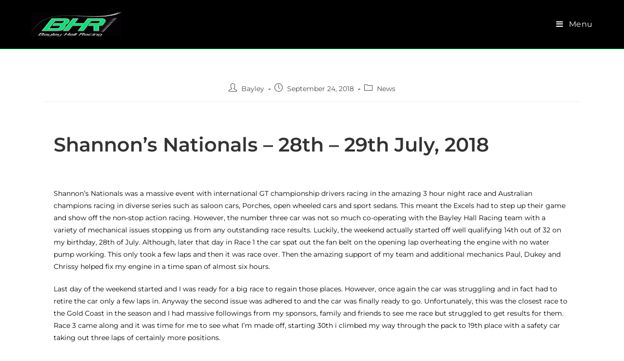

--- FILE ---
content_type: text/css
request_url: https://bayleyhallracing.com.au/wp-content/uploads/hm_custom_css_js/custom.css?ver=1517705979
body_size: -22
content:
.eael-elements-flip-box-front-container{background:#61ce70;font-size:20px}h2.eael-elements-flip-box-heading{color:#04e274}